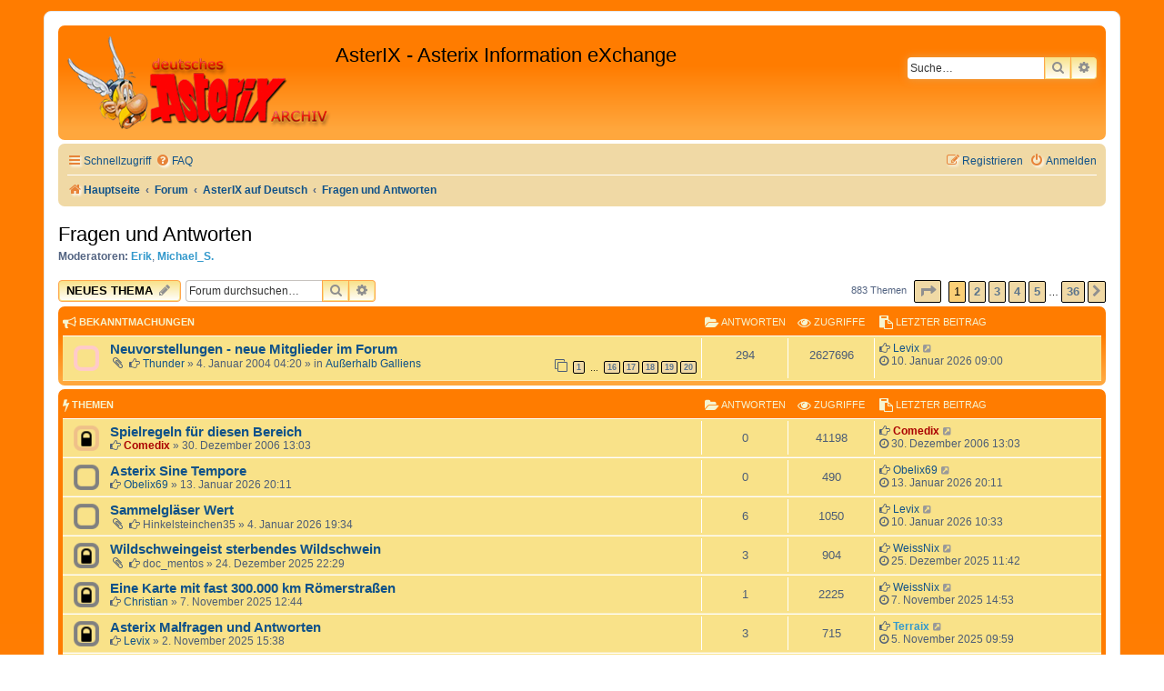

--- FILE ---
content_type: text/html; charset=UTF-8
request_url: https://comedix.de/pinboard/viewforum.php?f=11
body_size: 86082
content:
<!DOCTYPE html>
<html dir="ltr" lang="de">
<head>
<meta charset="utf-8" />
<meta http-equiv="X-UA-Compatible" content="IE=edge">
<meta name="viewport" content="width=device-width, initial-scale=1" />

<title>Fragen und Antworten - AsterIX - Asterix Information eXchange</title>

	<link rel="alternate" type="application/atom+xml" title="Feed - AsterIX - Asterix Information eXchange" href="/pinboard/app.php/feed?sid=dd81c4a77f5db0f9b9684366a79f05e1">		<link rel="alternate" type="application/atom+xml" title="Feed - Alle Foren" href="/pinboard/app.php/feed/forums?sid=dd81c4a77f5db0f9b9684366a79f05e1">	<link rel="alternate" type="application/atom+xml" title="Feed - Neue Themen" href="/pinboard/app.php/feed/topics?sid=dd81c4a77f5db0f9b9684366a79f05e1">	<link rel="alternate" type="application/atom+xml" title="Feed - Aktive Themen" href="/pinboard/app.php/feed/topics_active?sid=dd81c4a77f5db0f9b9684366a79f05e1">	<link rel="alternate" type="application/atom+xml" title="Feed - Forum - Fragen und Antworten" href="/pinboard/app.php/feed/forum/11?sid=dd81c4a77f5db0f9b9684366a79f05e1">		
	<link rel="canonical" href="https://comedix.de/pinboard/viewforum.php?f=11">

<!--
	Style name:			Orange BBEs
	Based on style:   	prosilver (this is the default phpBB3 style)
	Original author:	Tom Beddard ( http://www.subblue.com/ )
	Modified by:		phpBB Spain ( https://www.phpbb-es.com )
-->


<link href="./styles/prosilver/theme/normalize.css?assets_version=36" rel="stylesheet">
<link href="./styles/prosilver/theme/base.css?assets_version=36" rel="stylesheet">
<link href="./styles/prosilver/theme/utilities.css?assets_version=36" rel="stylesheet">
<link href="./styles/prosilver/theme/common.css?assets_version=36" rel="stylesheet">
<link href="./styles/prosilver/theme/links.css?assets_version=36" rel="stylesheet">
<link href="./styles/prosilver/theme/content.css?assets_version=36" rel="stylesheet">
<link href="./styles/prosilver/theme/buttons.css?assets_version=36" rel="stylesheet">
<link href="./styles/prosilver/theme/cp.css?assets_version=36" rel="stylesheet">
<link href="./styles/prosilver/theme/forms.css?assets_version=36" rel="stylesheet">
<link href="./styles/prosilver/theme/icons.css?assets_version=36" rel="stylesheet">
<link href="./styles/prosilver/theme/colours.css?assets_version=36" rel="stylesheet">
<link href="./styles/prosilver/theme/responsive.css?assets_version=36" rel="stylesheet">

<link href="./assets/css/font-awesome.min.css?assets_version=36" rel="stylesheet">
<link href="./styles/Orange_BBEs/theme/stylesheet.css?assets_version=36" rel="stylesheet">




<!--[if lte IE 9]>
	<link href="./styles/prosilver/theme/tweaks.css?assets_version=36" rel="stylesheet">
<![endif]-->





</head>
<body id="phpbb" class="nojs notouch section-viewforum ltr ">


<div id="wrap" class="wrap">
	<a id="top" class="top-anchor" accesskey="t"></a>
	<div id="page-header">
		<div class="headerbar" role="banner">
					<div class="inner">

			<div id="site-description" class="site-description">
				<a id="logo" class="logo" href="http://www.comedix.de/" title="Hauptseite"><span class="site_logo"></span></a>
				<h1>AsterIX - Asterix Information eXchange</h1>
				<p></p>
				<p class="skiplink"><a href="#start_here">Zum Inhalt</a></p>
			</div>

									<div id="search-box" class="search-box search-header" role="search">
				<form action="./search.php?sid=dd81c4a77f5db0f9b9684366a79f05e1" method="get" id="search">
				<fieldset>
					<input name="keywords" id="keywords" type="search" maxlength="128" title="Suche nach Wörtern" class="inputbox search tiny" size="20" value="" placeholder="Suche…" />
					<button class="button button-search" type="submit" title="Suche">
						<i class="icon fa-search fa-fw" aria-hidden="true"></i><span class="sr-only">Suche</span>
					</button>
					<a href="./search.php?sid=dd81c4a77f5db0f9b9684366a79f05e1" class="button button-search-end" title="Erweiterte Suche">
						<i class="icon fa-cog fa-fw" aria-hidden="true"></i><span class="sr-only">Erweiterte Suche</span>
					</a>
					<input type="hidden" name="sid" value="dd81c4a77f5db0f9b9684366a79f05e1" />

				</fieldset>
				</form>
			</div>
						
			</div>
					</div>
				<div class="navbar" role="navigation">
	<div class="inner">

	<ul id="nav-main" class="nav-main linklist" role="menubar">

		<li id="quick-links" class="quick-links dropdown-container responsive-menu" data-skip-responsive="true">
			<a href="#" class="dropdown-trigger">
				<i class="icon fa-bars fa-fw" aria-hidden="true"></i><span>Schnellzugriff</span>
			</a>
			<div class="dropdown">
				<div class="pointer"><div class="pointer-inner"></div></div>
				<ul class="dropdown-contents" role="menu">
					
											<li class="separator"></li>
																									<li>
								<a href="./search.php?search_id=unanswered&amp;sid=dd81c4a77f5db0f9b9684366a79f05e1" role="menuitem">
									<i class="icon fa-file-o fa-fw icon-gray" aria-hidden="true"></i><span>Unbeantwortete Themen</span>
								</a>
							</li>
							<li>
								<a href="./search.php?search_id=active_topics&amp;sid=dd81c4a77f5db0f9b9684366a79f05e1" role="menuitem">
									<i class="icon fa-file-o fa-fw icon-blue" aria-hidden="true"></i><span>Aktive Themen</span>
								</a>
							</li>
							<li class="separator"></li>
							<li>
								<a href="./search.php?sid=dd81c4a77f5db0f9b9684366a79f05e1" role="menuitem">
									<i class="icon fa-search fa-fw" aria-hidden="true"></i><span>Suche</span>
								</a>
							</li>
					
										<li class="separator"></li>

									</ul>
			</div>
		</li>

				<li data-skip-responsive="true">
			<a href="/pinboard/app.php/help/faq?sid=dd81c4a77f5db0f9b9684366a79f05e1" rel="help" title="Häufig gestellte Fragen" role="menuitem">
				<i class="icon fa-question-circle fa-fw" aria-hidden="true"></i><span>FAQ</span>
			</a>
		</li>
						
			<li class="rightside"  data-skip-responsive="true">
			<a href="./ucp.php?mode=login&amp;redirect=viewforum.php%3Ff%3D11&amp;sid=dd81c4a77f5db0f9b9684366a79f05e1" title="Anmelden" accesskey="x" role="menuitem">
				<i class="icon fa-power-off fa-fw" aria-hidden="true"></i><span>Anmelden</span>
			</a>
		</li>
					<li class="rightside" data-skip-responsive="true">
				<a href="./ucp.php?mode=register&amp;sid=dd81c4a77f5db0f9b9684366a79f05e1" role="menuitem">
					<i class="icon fa-pencil-square-o  fa-fw" aria-hidden="true"></i><span>Registrieren</span>
				</a>
			</li>
						</ul>

	<ul id="nav-breadcrumbs" class="nav-breadcrumbs linklist navlinks" role="menubar">
				
		
		<li class="breadcrumbs" itemscope itemtype="https://schema.org/BreadcrumbList">

							<span class="crumb" itemtype="https://schema.org/ListItem" itemprop="itemListElement" itemscope><a itemprop="item" href="http://www.comedix.de/" data-navbar-reference="home"><i class="icon fa-home fa-fw" aria-hidden="true"></i><span itemprop="name">Hauptseite</span></a><meta itemprop="position" content="1" /></span>
			
							<span class="crumb" itemtype="https://schema.org/ListItem" itemprop="itemListElement" itemscope><a itemprop="item" href="./index.php?sid=dd81c4a77f5db0f9b9684366a79f05e1" accesskey="h" data-navbar-reference="index"><span itemprop="name">Forum</span></a><meta itemprop="position" content="2" /></span>

											
								<span class="crumb" itemtype="https://schema.org/ListItem" itemprop="itemListElement" itemscope data-forum-id="29"><a itemprop="item" href="./viewforum.php?f=29&amp;sid=dd81c4a77f5db0f9b9684366a79f05e1"><span itemprop="name">AsterIX auf Deutsch</span></a><meta itemprop="position" content="3" /></span>
															
								<span class="crumb" itemtype="https://schema.org/ListItem" itemprop="itemListElement" itemscope data-forum-id="11"><a itemprop="item" href="./viewforum.php?f=11&amp;sid=dd81c4a77f5db0f9b9684366a79f05e1"><span itemprop="name">Fragen und Antworten</span></a><meta itemprop="position" content="4" /></span>
							
					</li>

		
					<li class="rightside responsive-search">
				<a href="./search.php?sid=dd81c4a77f5db0f9b9684366a79f05e1" title="Zeigt die erweiterten Suchoptionen an" role="menuitem">
					<i class="icon fa-search fa-fw" aria-hidden="true"></i><span class="sr-only">Suche</span>
				</a>
			</li>
			</ul>

	</div>
</div>
	</div>

	
	<a id="start_here" class="anchor"></a>
	<div id="page-body" class="page-body" role="main">
		
		<h2 class="forum-title"><a href="./viewforum.php?f=11&amp;sid=dd81c4a77f5db0f9b9684366a79f05e1">Fragen und Antworten</a></h2>
<div>
	<!-- NOTE: remove the style="display: none" when you want to have the forum description on the forum body -->
	<div style="display: none !important;">Eine kurze Frage zu Asterix? Hier bekommst Du kompetent schnelle Antwort!<br>
Häufig gestellte Fragen und deren Antworten <a href="http://www.comedix.de/main/faq/" class="postlink">hier (FAQ)</a>.<br>
<strong class="text-strong">Schreib- und Leseberechtigung für Gäste auch ohne Anmeldung!</strong><br /></div>	<p><strong>Moderatoren:</strong> <a href="./memberlist.php?mode=viewprofile&amp;u=50&amp;sid=dd81c4a77f5db0f9b9684366a79f05e1" style="color: #3399CC;" class="username-coloured">Erik</a>, <a href="./memberlist.php?mode=viewprofile&amp;u=124&amp;sid=dd81c4a77f5db0f9b9684366a79f05e1" style="color: #3399CC;" class="username-coloured">Michael_S.</a></p></div>



	<div class="action-bar bar-top">

				
		<a href="./posting.php?mode=post&amp;f=11&amp;sid=dd81c4a77f5db0f9b9684366a79f05e1" class="button" title="Neues Thema erstellen">
							<span>Neues Thema</span> <i class="icon fa-pencil fa-fw" aria-hidden="true"></i>
					</a>
				
			<div class="search-box" role="search">
			<form method="get" id="forum-search" action="./search.php?sid=dd81c4a77f5db0f9b9684366a79f05e1">
			<fieldset>
				<input class="inputbox search tiny" type="search" name="keywords" id="search_keywords" size="20" placeholder="Forum durchsuchen…" />
				<button class="button button-search" type="submit" title="Suche">
					<i class="icon fa-search fa-fw" aria-hidden="true"></i><span class="sr-only">Suche</span>
				</button>
				<a href="./search.php?fid%5B%5D=11&amp;sid=dd81c4a77f5db0f9b9684366a79f05e1" class="button button-search-end" title="Erweiterte Suche">
					<i class="icon fa-cog fa-fw" aria-hidden="true"></i><span class="sr-only">Erweiterte Suche</span>
				</a>
				<input type="hidden" name="fid[0]" value="11" />
<input type="hidden" name="sid" value="dd81c4a77f5db0f9b9684366a79f05e1" />

			</fieldset>
			</form>
		</div>
	
	<div class="pagination">
				883 Themen
					<ul>
	<li class="dropdown-container dropdown-button-control dropdown-page-jump page-jump">
		<a class="button button-icon-only dropdown-trigger" href="#" title="Klicke, um auf Seite … zu gehen" role="button"><i class="icon fa-level-down fa-rotate-270" aria-hidden="true"></i><span class="sr-only">Seite <strong>1</strong> von <strong>36</strong></span></a>
		<div class="dropdown">
			<div class="pointer"><div class="pointer-inner"></div></div>
			<ul class="dropdown-contents">
				<li>Gehe zu Seite:</li>
				<li class="page-jump-form">
					<input type="number" name="page-number" min="1" max="999999" title="Gib die Nummer der Seite an, zu der du gehen möchtest." class="inputbox tiny" data-per-page="25" data-base-url=".&#x2F;viewforum.php&#x3F;f&#x3D;11&amp;amp&#x3B;sid&#x3D;dd81c4a77f5db0f9b9684366a79f05e1" data-start-name="start" />
					<input class="button2" value="Los" type="button" />
				</li>
			</ul>
		</div>
	</li>
		<li class="active"><span>1</span></li>
				<li><a class="button" href="./viewforum.php?f=11&amp;sid=dd81c4a77f5db0f9b9684366a79f05e1&amp;start=25" role="button">2</a></li>
				<li><a class="button" href="./viewforum.php?f=11&amp;sid=dd81c4a77f5db0f9b9684366a79f05e1&amp;start=50" role="button">3</a></li>
				<li><a class="button" href="./viewforum.php?f=11&amp;sid=dd81c4a77f5db0f9b9684366a79f05e1&amp;start=75" role="button">4</a></li>
				<li><a class="button" href="./viewforum.php?f=11&amp;sid=dd81c4a77f5db0f9b9684366a79f05e1&amp;start=100" role="button">5</a></li>
			<li class="ellipsis" role="separator"><span>…</span></li>
				<li><a class="button" href="./viewforum.php?f=11&amp;sid=dd81c4a77f5db0f9b9684366a79f05e1&amp;start=875" role="button">36</a></li>
				<li class="arrow next"><a class="button button-icon-only" href="./viewforum.php?f=11&amp;sid=dd81c4a77f5db0f9b9684366a79f05e1&amp;start=25" rel="next" role="button"><i class="icon fa-chevron-right fa-fw" aria-hidden="true"></i><span class="sr-only">Nächste</span></a></li>
	</ul>
			</div>

	</div>




	
			<div class="forumbg announcement">
		<div class="inner">
		<ul class="topiclist">
			<li class="header">
				<dl class="row-item">
					<dt><div class="list-inner"><i class="fa fa-bullhorn fa-lg color-icon"></i> Bekanntmachungen</div></dt>
					<dd class="posts"><i class="fa fa-folder-open fa-lg color-icon"></i> Antworten</dd>
					<dd class="views"><i class="fa fa-eye fa-lg color-icon"></i> Zugriffe</dd>
					<dd class="lastpost"><span><i class="fa fa-paste fa-lg color-icon"></i> Letzter Beitrag</span></dd>
				</dl>
			</li>
		</ul>
		<ul class="topiclist topics">
	
				<li class="row bg1 global-announce">
						<dl class="row-item global_read">
				<dt title="Keine ungelesenen Beiträge">
										<div class="list-inner">
																		<a href="./viewtopic.php?t=1463&amp;sid=dd81c4a77f5db0f9b9684366a79f05e1" class="topictitle">Neuvorstellungen - neue Mitglieder im Forum</a>																								<br />
						
												<div class="responsive-show" style="display: none;">
							<i class="fa fa-hand-o-right"></i> <a href="./memberlist.php?mode=viewprofile&amp;u=4655&amp;sid=dd81c4a77f5db0f9b9684366a79f05e1" class="username">Levix</a> &laquo; <a href="./viewtopic.php?p=79958&amp;sid=dd81c4a77f5db0f9b9684366a79f05e1#p79958" title="Gehe zum letzten Beitrag"><time datetime="2026-01-10T08:00:14+00:00">10. Januar 2026 09:00</time></a>
							<br />Verfasst in <a href="./viewforum.php?f=15&amp;sid=dd81c4a77f5db0f9b9684366a79f05e1">Außerhalb Galliens</a>						</div>
														<span class="responsive-show left-box" style="display: none;">Antworten: <strong>294</strong></span>
													
						<div class="topic-poster responsive-hide left-box">
														<i class="icon fa-paperclip fa-fw" aria-hidden="true"></i>														<i class="fa fa-hand-o-right"></i> <a href="./memberlist.php?mode=viewprofile&amp;u=186&amp;sid=dd81c4a77f5db0f9b9684366a79f05e1" class="username">Thunder</a> &raquo; <time datetime="2004-01-04T03:20:45+00:00">4. Januar 2004 04:20</time>
														 &raquo; in <a href="./viewforum.php?f=15&amp;sid=dd81c4a77f5db0f9b9684366a79f05e1">Außerhalb Galliens</a>						</div>

												<div class="pagination">
							<span><i class="icon fa-clone fa-fw" aria-hidden="true"></i></span>
							<ul>
															<li><a class="button" href="./viewtopic.php?t=1463&amp;sid=dd81c4a77f5db0f9b9684366a79f05e1">1</a></li>
																							<li class="ellipsis"><span>…</span></li>
																							<li><a class="button" href="./viewtopic.php?t=1463&amp;sid=dd81c4a77f5db0f9b9684366a79f05e1&amp;start=225">16</a></li>
																							<li><a class="button" href="./viewtopic.php?t=1463&amp;sid=dd81c4a77f5db0f9b9684366a79f05e1&amp;start=240">17</a></li>
																							<li><a class="button" href="./viewtopic.php?t=1463&amp;sid=dd81c4a77f5db0f9b9684366a79f05e1&amp;start=255">18</a></li>
																							<li><a class="button" href="./viewtopic.php?t=1463&amp;sid=dd81c4a77f5db0f9b9684366a79f05e1&amp;start=270">19</a></li>
																							<li><a class="button" href="./viewtopic.php?t=1463&amp;sid=dd81c4a77f5db0f9b9684366a79f05e1&amp;start=285">20</a></li>
																																													</ul>
						</div>
						
											</div>
				</dt>
				<dd class="posts">294 <dfn>Antworten</dfn></dd>
				<dd class="views">2627696 <dfn>Zugriffe</dfn></dd>
				<dd class="lastpost">
					<span><dfn>Letzter Beitrag </dfn><i class="fa fa-hand-o-right"></i> <a href="./memberlist.php?mode=viewprofile&amp;u=4655&amp;sid=dd81c4a77f5db0f9b9684366a79f05e1" class="username">Levix</a>													<a href="./viewtopic.php?p=79958&amp;sid=dd81c4a77f5db0f9b9684366a79f05e1#p79958" title="Gehe zum letzten Beitrag">
								<i class="icon fa-external-link-square fa-fw icon-lightgray icon-md" aria-hidden="true"></i><span class="sr-only"></span>
							</a>
												<br /><time datetime="2026-01-10T08:00:14+00:00"><i class="fa fa-clock-o"></i> 10. Januar 2026 09:00</time>
					</span>
				</dd>
			</dl>
					</li>
		
	

			</ul>
		</div>
	</div>
	
			<div class="forumbg">
		<div class="inner">
		<ul class="topiclist">
			<li class="header">
				<dl class="row-item">
					<dt><div class="list-inner"><i class="fa fa-bolt fa-lg color-icon"></i> Themen</div></dt>
					<dd class="posts"><i class="fa fa-folder-open fa-lg color-icon"></i> Antworten</dd>
					<dd class="views"><i class="fa fa-eye fa-lg color-icon"></i> Zugriffe</dd>
					<dd class="lastpost"><span><i class="fa fa-paste fa-lg color-icon"></i> Letzter Beitrag</span></dd>
				</dl>
			</li>
		</ul>
		<ul class="topiclist topics">
	
				<li class="row bg2 sticky">
						<dl class="row-item sticky_read_locked">
				<dt title="Dieses Thema ist gesperrt. Du kannst keine Beiträge editieren oder weitere Antworten erstellen.">
										<div class="list-inner">
																		<a href="./viewtopic.php?t=2676&amp;sid=dd81c4a77f5db0f9b9684366a79f05e1" class="topictitle">Spielregeln für diesen Bereich</a>																								<br />
						
												<div class="responsive-show" style="display: none;">
							<i class="fa fa-hand-o-right"></i> <a href="./memberlist.php?mode=viewprofile&amp;u=34&amp;sid=dd81c4a77f5db0f9b9684366a79f05e1" style="color: #AA0000;" class="username-coloured">Comedix</a> &laquo; <a href="./viewtopic.php?p=14695&amp;sid=dd81c4a77f5db0f9b9684366a79f05e1#p14695" title="Gehe zum letzten Beitrag"><time datetime="2006-12-30T12:03:31+00:00">30. Dezember 2006 13:03</time></a>
													</div>
													
						<div class="topic-poster responsive-hide left-box">
																												<i class="fa fa-hand-o-right"></i> <a href="./memberlist.php?mode=viewprofile&amp;u=34&amp;sid=dd81c4a77f5db0f9b9684366a79f05e1" style="color: #AA0000;" class="username-coloured">Comedix</a> &raquo; <time datetime="2006-12-30T12:03:31+00:00">30. Dezember 2006 13:03</time>
																				</div>

						
											</div>
				</dt>
				<dd class="posts">0 <dfn>Antworten</dfn></dd>
				<dd class="views">41198 <dfn>Zugriffe</dfn></dd>
				<dd class="lastpost">
					<span><dfn>Letzter Beitrag </dfn><i class="fa fa-hand-o-right"></i> <a href="./memberlist.php?mode=viewprofile&amp;u=34&amp;sid=dd81c4a77f5db0f9b9684366a79f05e1" style="color: #AA0000;" class="username-coloured">Comedix</a>													<a href="./viewtopic.php?p=14695&amp;sid=dd81c4a77f5db0f9b9684366a79f05e1#p14695" title="Gehe zum letzten Beitrag">
								<i class="icon fa-external-link-square fa-fw icon-lightgray icon-md" aria-hidden="true"></i><span class="sr-only"></span>
							</a>
												<br /><time datetime="2006-12-30T12:03:31+00:00"><i class="fa fa-clock-o"></i> 30. Dezember 2006 13:03</time>
					</span>
				</dd>
			</dl>
					</li>
		
	

	
	
				<li class="row bg1">
						<dl class="row-item topic_read">
				<dt title="Keine ungelesenen Beiträge">
										<div class="list-inner">
																		<a href="./viewtopic.php?t=11178&amp;sid=dd81c4a77f5db0f9b9684366a79f05e1" class="topictitle">Asterix Sine Tempore</a>																								<br />
						
												<div class="responsive-show" style="display: none;">
							<i class="fa fa-hand-o-right"></i> <a href="./memberlist.php?mode=viewprofile&amp;u=4692&amp;sid=dd81c4a77f5db0f9b9684366a79f05e1" class="username">Obelix69</a> &laquo; <a href="./viewtopic.php?p=79983&amp;sid=dd81c4a77f5db0f9b9684366a79f05e1#p79983" title="Gehe zum letzten Beitrag"><time datetime="2026-01-13T19:11:35+00:00">13. Januar 2026 20:11</time></a>
													</div>
													
						<div class="topic-poster responsive-hide left-box">
																												<i class="fa fa-hand-o-right"></i> <a href="./memberlist.php?mode=viewprofile&amp;u=4692&amp;sid=dd81c4a77f5db0f9b9684366a79f05e1" class="username">Obelix69</a> &raquo; <time datetime="2026-01-13T19:11:35+00:00">13. Januar 2026 20:11</time>
																				</div>

						
											</div>
				</dt>
				<dd class="posts">0 <dfn>Antworten</dfn></dd>
				<dd class="views">490 <dfn>Zugriffe</dfn></dd>
				<dd class="lastpost">
					<span><dfn>Letzter Beitrag </dfn><i class="fa fa-hand-o-right"></i> <a href="./memberlist.php?mode=viewprofile&amp;u=4692&amp;sid=dd81c4a77f5db0f9b9684366a79f05e1" class="username">Obelix69</a>													<a href="./viewtopic.php?p=79983&amp;sid=dd81c4a77f5db0f9b9684366a79f05e1#p79983" title="Gehe zum letzten Beitrag">
								<i class="icon fa-external-link-square fa-fw icon-lightgray icon-md" aria-hidden="true"></i><span class="sr-only"></span>
							</a>
												<br /><time datetime="2026-01-13T19:11:35+00:00"><i class="fa fa-clock-o"></i> 13. Januar 2026 20:11</time>
					</span>
				</dd>
			</dl>
					</li>
		
	

	
	
				<li class="row bg2">
						<dl class="row-item topic_read">
				<dt title="Keine ungelesenen Beiträge">
										<div class="list-inner">
																		<a href="./viewtopic.php?t=11172&amp;sid=dd81c4a77f5db0f9b9684366a79f05e1" class="topictitle">Sammelgläser Wert</a>																								<br />
						
												<div class="responsive-show" style="display: none;">
							<i class="fa fa-hand-o-right"></i> <a href="./memberlist.php?mode=viewprofile&amp;u=4655&amp;sid=dd81c4a77f5db0f9b9684366a79f05e1" class="username">Levix</a> &laquo; <a href="./viewtopic.php?p=79964&amp;sid=dd81c4a77f5db0f9b9684366a79f05e1#p79964" title="Gehe zum letzten Beitrag"><time datetime="2026-01-10T09:33:16+00:00">10. Januar 2026 10:33</time></a>
													</div>
														<span class="responsive-show left-box" style="display: none;">Antworten: <strong>6</strong></span>
													
						<div class="topic-poster responsive-hide left-box">
														<i class="icon fa-paperclip fa-fw" aria-hidden="true"></i>														<i class="fa fa-hand-o-right"></i> <span class="username">Hinkelsteinchen35</span> &raquo; <time datetime="2026-01-04T18:34:40+00:00">4. Januar 2026 19:34</time>
																				</div>

						
											</div>
				</dt>
				<dd class="posts">6 <dfn>Antworten</dfn></dd>
				<dd class="views">1050 <dfn>Zugriffe</dfn></dd>
				<dd class="lastpost">
					<span><dfn>Letzter Beitrag </dfn><i class="fa fa-hand-o-right"></i> <a href="./memberlist.php?mode=viewprofile&amp;u=4655&amp;sid=dd81c4a77f5db0f9b9684366a79f05e1" class="username">Levix</a>													<a href="./viewtopic.php?p=79964&amp;sid=dd81c4a77f5db0f9b9684366a79f05e1#p79964" title="Gehe zum letzten Beitrag">
								<i class="icon fa-external-link-square fa-fw icon-lightgray icon-md" aria-hidden="true"></i><span class="sr-only"></span>
							</a>
												<br /><time datetime="2026-01-10T09:33:16+00:00"><i class="fa fa-clock-o"></i> 10. Januar 2026 10:33</time>
					</span>
				</dd>
			</dl>
					</li>
		
	

	
	
				<li class="row bg1">
						<dl class="row-item topic_read_locked">
				<dt title="Dieses Thema ist gesperrt. Du kannst keine Beiträge editieren oder weitere Antworten erstellen.">
										<div class="list-inner">
																		<a href="./viewtopic.php?t=11164&amp;sid=dd81c4a77f5db0f9b9684366a79f05e1" class="topictitle">Wildschweingeist sterbendes Wildschwein</a>																								<br />
						
												<div class="responsive-show" style="display: none;">
							<i class="fa fa-hand-o-right"></i> <a href="./memberlist.php?mode=viewprofile&amp;u=2957&amp;sid=dd81c4a77f5db0f9b9684366a79f05e1" class="username">WeissNix</a> &laquo; <a href="./viewtopic.php?p=79858&amp;sid=dd81c4a77f5db0f9b9684366a79f05e1#p79858" title="Gehe zum letzten Beitrag"><time datetime="2025-12-25T10:42:07+00:00">25. Dezember 2025 11:42</time></a>
													</div>
														<span class="responsive-show left-box" style="display: none;">Antworten: <strong>3</strong></span>
													
						<div class="topic-poster responsive-hide left-box">
														<i class="icon fa-paperclip fa-fw" aria-hidden="true"></i>														<i class="fa fa-hand-o-right"></i> <span class="username">doc_mentos</span> &raquo; <time datetime="2025-12-24T21:29:25+00:00">24. Dezember 2025 22:29</time>
																				</div>

						
											</div>
				</dt>
				<dd class="posts">3 <dfn>Antworten</dfn></dd>
				<dd class="views">904 <dfn>Zugriffe</dfn></dd>
				<dd class="lastpost">
					<span><dfn>Letzter Beitrag </dfn><i class="fa fa-hand-o-right"></i> <a href="./memberlist.php?mode=viewprofile&amp;u=2957&amp;sid=dd81c4a77f5db0f9b9684366a79f05e1" class="username">WeissNix</a>													<a href="./viewtopic.php?p=79858&amp;sid=dd81c4a77f5db0f9b9684366a79f05e1#p79858" title="Gehe zum letzten Beitrag">
								<i class="icon fa-external-link-square fa-fw icon-lightgray icon-md" aria-hidden="true"></i><span class="sr-only"></span>
							</a>
												<br /><time datetime="2025-12-25T10:42:07+00:00"><i class="fa fa-clock-o"></i> 25. Dezember 2025 11:42</time>
					</span>
				</dd>
			</dl>
					</li>
		
	

	
	
				<li class="row bg2">
						<dl class="row-item topic_read_locked">
				<dt title="Dieses Thema ist gesperrt. Du kannst keine Beiträge editieren oder weitere Antworten erstellen.">
										<div class="list-inner">
																		<a href="./viewtopic.php?t=11137&amp;sid=dd81c4a77f5db0f9b9684366a79f05e1" class="topictitle">Eine Karte mit fast 300.000 km Römerstraßen</a>																								<br />
						
												<div class="responsive-show" style="display: none;">
							<i class="fa fa-hand-o-right"></i> <a href="./memberlist.php?mode=viewprofile&amp;u=2957&amp;sid=dd81c4a77f5db0f9b9684366a79f05e1" class="username">WeissNix</a> &laquo; <a href="./viewtopic.php?p=79578&amp;sid=dd81c4a77f5db0f9b9684366a79f05e1#p79578" title="Gehe zum letzten Beitrag"><time datetime="2025-11-07T13:53:13+00:00">7. November 2025 14:53</time></a>
													</div>
														<span class="responsive-show left-box" style="display: none;">Antworten: <strong>1</strong></span>
													
						<div class="topic-poster responsive-hide left-box">
																												<i class="fa fa-hand-o-right"></i> <a href="./memberlist.php?mode=viewprofile&amp;u=29&amp;sid=dd81c4a77f5db0f9b9684366a79f05e1" class="username">Christian</a> &raquo; <time datetime="2025-11-07T11:44:58+00:00">7. November 2025 12:44</time>
																				</div>

						
											</div>
				</dt>
				<dd class="posts">1 <dfn>Antworten</dfn></dd>
				<dd class="views">2225 <dfn>Zugriffe</dfn></dd>
				<dd class="lastpost">
					<span><dfn>Letzter Beitrag </dfn><i class="fa fa-hand-o-right"></i> <a href="./memberlist.php?mode=viewprofile&amp;u=2957&amp;sid=dd81c4a77f5db0f9b9684366a79f05e1" class="username">WeissNix</a>													<a href="./viewtopic.php?p=79578&amp;sid=dd81c4a77f5db0f9b9684366a79f05e1#p79578" title="Gehe zum letzten Beitrag">
								<i class="icon fa-external-link-square fa-fw icon-lightgray icon-md" aria-hidden="true"></i><span class="sr-only"></span>
							</a>
												<br /><time datetime="2025-11-07T13:53:13+00:00"><i class="fa fa-clock-o"></i> 7. November 2025 14:53</time>
					</span>
				</dd>
			</dl>
					</li>
		
	

	
	
				<li class="row bg1">
						<dl class="row-item topic_read_locked">
				<dt title="Dieses Thema ist gesperrt. Du kannst keine Beiträge editieren oder weitere Antworten erstellen.">
										<div class="list-inner">
																		<a href="./viewtopic.php?t=11134&amp;sid=dd81c4a77f5db0f9b9684366a79f05e1" class="topictitle">Asterix Malfragen und Antworten</a>																								<br />
						
												<div class="responsive-show" style="display: none;">
							<i class="fa fa-hand-o-right"></i> <a href="./memberlist.php?mode=viewprofile&amp;u=2691&amp;sid=dd81c4a77f5db0f9b9684366a79f05e1" style="color: #3399CC;" class="username-coloured">Terraix</a> &laquo; <a href="./viewtopic.php?p=79557&amp;sid=dd81c4a77f5db0f9b9684366a79f05e1#p79557" title="Gehe zum letzten Beitrag"><time datetime="2025-11-05T08:59:09+00:00">5. November 2025 09:59</time></a>
													</div>
														<span class="responsive-show left-box" style="display: none;">Antworten: <strong>3</strong></span>
													
						<div class="topic-poster responsive-hide left-box">
																												<i class="fa fa-hand-o-right"></i> <a href="./memberlist.php?mode=viewprofile&amp;u=4655&amp;sid=dd81c4a77f5db0f9b9684366a79f05e1" class="username">Levix</a> &raquo; <time datetime="2025-11-02T14:38:55+00:00">2. November 2025 15:38</time>
																				</div>

						
											</div>
				</dt>
				<dd class="posts">3 <dfn>Antworten</dfn></dd>
				<dd class="views">715 <dfn>Zugriffe</dfn></dd>
				<dd class="lastpost">
					<span><dfn>Letzter Beitrag </dfn><i class="fa fa-hand-o-right"></i> <a href="./memberlist.php?mode=viewprofile&amp;u=2691&amp;sid=dd81c4a77f5db0f9b9684366a79f05e1" style="color: #3399CC;" class="username-coloured">Terraix</a>													<a href="./viewtopic.php?p=79557&amp;sid=dd81c4a77f5db0f9b9684366a79f05e1#p79557" title="Gehe zum letzten Beitrag">
								<i class="icon fa-external-link-square fa-fw icon-lightgray icon-md" aria-hidden="true"></i><span class="sr-only"></span>
							</a>
												<br /><time datetime="2025-11-05T08:59:09+00:00"><i class="fa fa-clock-o"></i> 5. November 2025 09:59</time>
					</span>
				</dd>
			</dl>
					</li>
		
	

	
	
				<li class="row bg2">
						<dl class="row-item topic_read_locked">
				<dt title="Dieses Thema ist gesperrt. Du kannst keine Beiträge editieren oder weitere Antworten erstellen.">
										<div class="list-inner">
																		<a href="./viewtopic.php?t=11131&amp;sid=dd81c4a77f5db0f9b9684366a79f05e1" class="topictitle">Eine Szene in einer Asterix-Ausgabe in Schwäbisch</a>																								<br />
						
												<div class="responsive-show" style="display: none;">
							<i class="fa fa-hand-o-right"></i> <a href="./memberlist.php?mode=viewprofile&amp;u=2957&amp;sid=dd81c4a77f5db0f9b9684366a79f05e1" class="username">WeissNix</a> &laquo; <a href="./viewtopic.php?p=79416&amp;sid=dd81c4a77f5db0f9b9684366a79f05e1#p79416" title="Gehe zum letzten Beitrag"><time datetime="2025-10-28T16:11:45+00:00">28. Oktober 2025 17:11</time></a>
													</div>
														<span class="responsive-show left-box" style="display: none;">Antworten: <strong>12</strong></span>
													
						<div class="topic-poster responsive-hide left-box">
																												<i class="fa fa-hand-o-right"></i> <a href="./memberlist.php?mode=viewprofile&amp;u=4632&amp;sid=dd81c4a77f5db0f9b9684366a79f05e1" class="username">Bartl</a> &raquo; <time datetime="2025-10-26T20:58:07+00:00">26. Oktober 2025 21:58</time>
																				</div>

						
											</div>
				</dt>
				<dd class="posts">12 <dfn>Antworten</dfn></dd>
				<dd class="views">1987 <dfn>Zugriffe</dfn></dd>
				<dd class="lastpost">
					<span><dfn>Letzter Beitrag </dfn><i class="fa fa-hand-o-right"></i> <a href="./memberlist.php?mode=viewprofile&amp;u=2957&amp;sid=dd81c4a77f5db0f9b9684366a79f05e1" class="username">WeissNix</a>													<a href="./viewtopic.php?p=79416&amp;sid=dd81c4a77f5db0f9b9684366a79f05e1#p79416" title="Gehe zum letzten Beitrag">
								<i class="icon fa-external-link-square fa-fw icon-lightgray icon-md" aria-hidden="true"></i><span class="sr-only"></span>
							</a>
												<br /><time datetime="2025-10-28T16:11:45+00:00"><i class="fa fa-clock-o"></i> 28. Oktober 2025 17:11</time>
					</span>
				</dd>
			</dl>
					</li>
		
	

	
	
				<li class="row bg1">
						<dl class="row-item topic_read_locked">
				<dt title="Dieses Thema ist gesperrt. Du kannst keine Beiträge editieren oder weitere Antworten erstellen.">
										<div class="list-inner">
																		<a href="./viewtopic.php?t=11120&amp;sid=dd81c4a77f5db0f9b9684366a79f05e1" class="topictitle">Indianer-Song aus &quot;Asterix in Amerika&quot; - Ging Gang Goolie Goolie Goolie Goolie?</a>																								<br />
						
												<div class="responsive-show" style="display: none;">
							<i class="fa fa-hand-o-right"></i> <a href="./memberlist.php?mode=viewprofile&amp;u=1131&amp;sid=dd81c4a77f5db0f9b9684366a79f05e1" class="username">Caius_P</a> &laquo; <a href="./viewtopic.php?p=79191&amp;sid=dd81c4a77f5db0f9b9684366a79f05e1#p79191" title="Gehe zum letzten Beitrag"><time datetime="2025-10-23T11:52:35+00:00">23. Oktober 2025 13:52</time></a>
													</div>
														<span class="responsive-show left-box" style="display: none;">Antworten: <strong>3</strong></span>
													
						<div class="topic-poster responsive-hide left-box">
																												<i class="fa fa-hand-o-right"></i> <a href="./memberlist.php?mode=viewprofile&amp;u=4604&amp;sid=dd81c4a77f5db0f9b9684366a79f05e1" class="username">habnix</a> &raquo; <time datetime="2025-10-22T15:57:53+00:00">22. Oktober 2025 17:57</time>
																				</div>

						
											</div>
				</dt>
				<dd class="posts">3 <dfn>Antworten</dfn></dd>
				<dd class="views">1142 <dfn>Zugriffe</dfn></dd>
				<dd class="lastpost">
					<span><dfn>Letzter Beitrag </dfn><i class="fa fa-hand-o-right"></i> <a href="./memberlist.php?mode=viewprofile&amp;u=1131&amp;sid=dd81c4a77f5db0f9b9684366a79f05e1" class="username">Caius_P</a>													<a href="./viewtopic.php?p=79191&amp;sid=dd81c4a77f5db0f9b9684366a79f05e1#p79191" title="Gehe zum letzten Beitrag">
								<i class="icon fa-external-link-square fa-fw icon-lightgray icon-md" aria-hidden="true"></i><span class="sr-only"></span>
							</a>
												<br /><time datetime="2025-10-23T11:52:35+00:00"><i class="fa fa-clock-o"></i> 23. Oktober 2025 13:52</time>
					</span>
				</dd>
			</dl>
					</li>
		
	

	
	
				<li class="row bg2">
						<dl class="row-item topic_read_locked">
				<dt title="Dieses Thema ist gesperrt. Du kannst keine Beiträge editieren oder weitere Antworten erstellen.">
										<div class="list-inner">
																		<a href="./viewtopic.php?t=11058&amp;sid=dd81c4a77f5db0f9b9684366a79f05e1" class="topictitle">Asterix hörspiele</a>																								<br />
						
												<div class="responsive-show" style="display: none;">
							<i class="fa fa-hand-o-right"></i> <a href="./memberlist.php?mode=viewprofile&amp;u=34&amp;sid=dd81c4a77f5db0f9b9684366a79f05e1" style="color: #AA0000;" class="username-coloured">Comedix</a> &laquo; <a href="./viewtopic.php?p=79129&amp;sid=dd81c4a77f5db0f9b9684366a79f05e1#p79129" title="Gehe zum letzten Beitrag"><time datetime="2025-10-19T10:20:31+00:00">19. Oktober 2025 12:20</time></a>
													</div>
														<span class="responsive-show left-box" style="display: none;">Antworten: <strong>3</strong></span>
													
						<div class="topic-poster responsive-hide left-box">
																												<i class="fa fa-hand-o-right"></i> <a href="./memberlist.php?mode=viewprofile&amp;u=4569&amp;sid=dd81c4a77f5db0f9b9684366a79f05e1" class="username">Schtarek</a> &raquo; <time datetime="2025-06-17T12:19:11+00:00">17. Juni 2025 14:19</time>
																				</div>

						
											</div>
				</dt>
				<dd class="posts">3 <dfn>Antworten</dfn></dd>
				<dd class="views">2270 <dfn>Zugriffe</dfn></dd>
				<dd class="lastpost">
					<span><dfn>Letzter Beitrag </dfn><i class="fa fa-hand-o-right"></i> <a href="./memberlist.php?mode=viewprofile&amp;u=34&amp;sid=dd81c4a77f5db0f9b9684366a79f05e1" style="color: #AA0000;" class="username-coloured">Comedix</a>													<a href="./viewtopic.php?p=79129&amp;sid=dd81c4a77f5db0f9b9684366a79f05e1#p79129" title="Gehe zum letzten Beitrag">
								<i class="icon fa-external-link-square fa-fw icon-lightgray icon-md" aria-hidden="true"></i><span class="sr-only"></span>
							</a>
												<br /><time datetime="2025-10-19T10:20:31+00:00"><i class="fa fa-clock-o"></i> 19. Oktober 2025 12:20</time>
					</span>
				</dd>
			</dl>
					</li>
		
	

	
	
				<li class="row bg1">
						<dl class="row-item topic_read_locked">
				<dt title="Dieses Thema ist gesperrt. Du kannst keine Beiträge editieren oder weitere Antworten erstellen.">
										<div class="list-inner">
																		<a href="./viewtopic.php?t=11112&amp;sid=dd81c4a77f5db0f9b9684366a79f05e1" class="topictitle">Wikinger/Dänemark</a>																								<br />
						
												<div class="responsive-show" style="display: none;">
							<i class="fa fa-hand-o-right"></i> <a href="./memberlist.php?mode=viewprofile&amp;u=4027&amp;sid=dd81c4a77f5db0f9b9684366a79f05e1" class="username">asdert</a> &laquo; <a href="./viewtopic.php?p=79104&amp;sid=dd81c4a77f5db0f9b9684366a79f05e1#p79104" title="Gehe zum letzten Beitrag"><time datetime="2025-10-15T18:18:53+00:00">15. Oktober 2025 20:18</time></a>
													</div>
														<span class="responsive-show left-box" style="display: none;">Antworten: <strong>10</strong></span>
													
						<div class="topic-poster responsive-hide left-box">
																												<i class="fa fa-hand-o-right"></i> <a href="./memberlist.php?mode=viewprofile&amp;u=3307&amp;sid=dd81c4a77f5db0f9b9684366a79f05e1" class="username">Arnd</a> &raquo; <time datetime="2025-10-11T15:21:54+00:00">11. Oktober 2025 17:21</time>
																				</div>

						
											</div>
				</dt>
				<dd class="posts">10 <dfn>Antworten</dfn></dd>
				<dd class="views">3911 <dfn>Zugriffe</dfn></dd>
				<dd class="lastpost">
					<span><dfn>Letzter Beitrag </dfn><i class="fa fa-hand-o-right"></i> <a href="./memberlist.php?mode=viewprofile&amp;u=4027&amp;sid=dd81c4a77f5db0f9b9684366a79f05e1" class="username">asdert</a>													<a href="./viewtopic.php?p=79104&amp;sid=dd81c4a77f5db0f9b9684366a79f05e1#p79104" title="Gehe zum letzten Beitrag">
								<i class="icon fa-external-link-square fa-fw icon-lightgray icon-md" aria-hidden="true"></i><span class="sr-only"></span>
							</a>
												<br /><time datetime="2025-10-15T18:18:53+00:00"><i class="fa fa-clock-o"></i> 15. Oktober 2025 20:18</time>
					</span>
				</dd>
			</dl>
					</li>
		
	

	
	
				<li class="row bg2">
						<dl class="row-item topic_read_locked">
				<dt title="Dieses Thema ist gesperrt. Du kannst keine Beiträge editieren oder weitere Antworten erstellen.">
										<div class="list-inner">
																		<a href="./viewtopic.php?t=11114&amp;sid=dd81c4a77f5db0f9b9684366a79f05e1" class="topictitle">Humorvolle Anachronismen</a>																								<br />
						
												<div class="responsive-show" style="display: none;">
							<i class="fa fa-hand-o-right"></i> <a href="./memberlist.php?mode=viewprofile&amp;u=34&amp;sid=dd81c4a77f5db0f9b9684366a79f05e1" style="color: #AA0000;" class="username-coloured">Comedix</a> &laquo; <a href="./viewtopic.php?p=79071&amp;sid=dd81c4a77f5db0f9b9684366a79f05e1#p79071" title="Gehe zum letzten Beitrag"><time datetime="2025-10-12T11:26:22+00:00">12. Oktober 2025 13:26</time></a>
													</div>
														<span class="responsive-show left-box" style="display: none;">Antworten: <strong>2</strong></span>
													
						<div class="topic-poster responsive-hide left-box">
																												<i class="fa fa-hand-o-right"></i> <a href="./memberlist.php?mode=viewprofile&amp;u=3307&amp;sid=dd81c4a77f5db0f9b9684366a79f05e1" class="username">Arnd</a> &raquo; <time datetime="2025-10-11T19:40:50+00:00">11. Oktober 2025 21:40</time>
																				</div>

						
											</div>
				</dt>
				<dd class="posts">2 <dfn>Antworten</dfn></dd>
				<dd class="views">1136 <dfn>Zugriffe</dfn></dd>
				<dd class="lastpost">
					<span><dfn>Letzter Beitrag </dfn><i class="fa fa-hand-o-right"></i> <a href="./memberlist.php?mode=viewprofile&amp;u=34&amp;sid=dd81c4a77f5db0f9b9684366a79f05e1" style="color: #AA0000;" class="username-coloured">Comedix</a>													<a href="./viewtopic.php?p=79071&amp;sid=dd81c4a77f5db0f9b9684366a79f05e1#p79071" title="Gehe zum letzten Beitrag">
								<i class="icon fa-external-link-square fa-fw icon-lightgray icon-md" aria-hidden="true"></i><span class="sr-only"></span>
							</a>
												<br /><time datetime="2025-10-12T11:26:22+00:00"><i class="fa fa-clock-o"></i> 12. Oktober 2025 13:26</time>
					</span>
				</dd>
			</dl>
					</li>
		
	

	
	
				<li class="row bg1">
						<dl class="row-item topic_read_locked">
				<dt title="Dieses Thema ist gesperrt. Du kannst keine Beiträge editieren oder weitere Antworten erstellen.">
										<div class="list-inner">
																		<a href="./viewtopic.php?t=11104&amp;sid=dd81c4a77f5db0f9b9684366a79f05e1" class="topictitle">Lorbeeren</a>																								<br />
						
												<div class="responsive-show" style="display: none;">
							<i class="fa fa-hand-o-right"></i> <a href="./memberlist.php?mode=viewprofile&amp;u=269&amp;sid=dd81c4a77f5db0f9b9684366a79f05e1" class="username">jaap_toorenaar</a> &laquo; <a href="./viewtopic.php?p=79007&amp;sid=dd81c4a77f5db0f9b9684366a79f05e1#p79007" title="Gehe zum letzten Beitrag"><time datetime="2025-10-02T06:52:27+00:00">2. Oktober 2025 08:52</time></a>
													</div>
														<span class="responsive-show left-box" style="display: none;">Antworten: <strong>7</strong></span>
													
						<div class="topic-poster responsive-hide left-box">
																												<i class="fa fa-hand-o-right"></i> <a href="./memberlist.php?mode=viewprofile&amp;u=269&amp;sid=dd81c4a77f5db0f9b9684366a79f05e1" class="username">jaap_toorenaar</a> &raquo; <time datetime="2025-09-30T09:37:52+00:00">30. September 2025 11:37</time>
																				</div>

						
											</div>
				</dt>
				<dd class="posts">7 <dfn>Antworten</dfn></dd>
				<dd class="views">2804 <dfn>Zugriffe</dfn></dd>
				<dd class="lastpost">
					<span><dfn>Letzter Beitrag </dfn><i class="fa fa-hand-o-right"></i> <a href="./memberlist.php?mode=viewprofile&amp;u=269&amp;sid=dd81c4a77f5db0f9b9684366a79f05e1" class="username">jaap_toorenaar</a>													<a href="./viewtopic.php?p=79007&amp;sid=dd81c4a77f5db0f9b9684366a79f05e1#p79007" title="Gehe zum letzten Beitrag">
								<i class="icon fa-external-link-square fa-fw icon-lightgray icon-md" aria-hidden="true"></i><span class="sr-only"></span>
							</a>
												<br /><time datetime="2025-10-02T06:52:27+00:00"><i class="fa fa-clock-o"></i> 2. Oktober 2025 08:52</time>
					</span>
				</dd>
			</dl>
					</li>
		
	

	
	
				<li class="row bg2">
						<dl class="row-item topic_read_locked">
				<dt style="background-image: url('./images/icons/smile/question.gif'); background-repeat: no-repeat;" title="Dieses Thema ist gesperrt. Du kannst keine Beiträge editieren oder weitere Antworten erstellen.">
										<div class="list-inner">
																		<a href="./viewtopic.php?t=11099&amp;sid=dd81c4a77f5db0f9b9684366a79f05e1" class="topictitle">MV Comics aus dem Jahre 1972</a>																								<br />
						
												<div class="responsive-show" style="display: none;">
							<i class="fa fa-hand-o-right"></i> <a href="./memberlist.php?mode=viewprofile&amp;u=4002&amp;sid=dd81c4a77f5db0f9b9684366a79f05e1" class="username">Nitrel</a> &laquo; <a href="./viewtopic.php?p=78954&amp;sid=dd81c4a77f5db0f9b9684366a79f05e1#p78954" title="Gehe zum letzten Beitrag"><time datetime="2025-09-25T12:19:38+00:00">25. September 2025 14:19</time></a>
													</div>
														<span class="responsive-show left-box" style="display: none;">Antworten: <strong>2</strong></span>
													
						<div class="topic-poster responsive-hide left-box">
																												<i class="fa fa-hand-o-right"></i> <a href="./memberlist.php?mode=viewprofile&amp;u=4002&amp;sid=dd81c4a77f5db0f9b9684366a79f05e1" class="username">Nitrel</a> &raquo; <time datetime="2025-09-24T13:56:50+00:00">24. September 2025 15:56</time>
																				</div>

						
											</div>
				</dt>
				<dd class="posts">2 <dfn>Antworten</dfn></dd>
				<dd class="views">1036 <dfn>Zugriffe</dfn></dd>
				<dd class="lastpost">
					<span><dfn>Letzter Beitrag </dfn><i class="fa fa-hand-o-right"></i> <a href="./memberlist.php?mode=viewprofile&amp;u=4002&amp;sid=dd81c4a77f5db0f9b9684366a79f05e1" class="username">Nitrel</a>													<a href="./viewtopic.php?p=78954&amp;sid=dd81c4a77f5db0f9b9684366a79f05e1#p78954" title="Gehe zum letzten Beitrag">
								<i class="icon fa-external-link-square fa-fw icon-lightgray icon-md" aria-hidden="true"></i><span class="sr-only"></span>
							</a>
												<br /><time datetime="2025-09-25T12:19:38+00:00"><i class="fa fa-clock-o"></i> 25. September 2025 14:19</time>
					</span>
				</dd>
			</dl>
					</li>
		
	

	
	
				<li class="row bg1">
						<dl class="row-item topic_read_locked">
				<dt title="Dieses Thema ist gesperrt. Du kannst keine Beiträge editieren oder weitere Antworten erstellen.">
										<div class="list-inner">
																		<a href="./viewtopic.php?t=11095&amp;sid=dd81c4a77f5db0f9b9684366a79f05e1" class="topictitle">Frauen bei Streit um Asterix</a>																								<br />
						
												<div class="responsive-show" style="display: none;">
							<i class="fa fa-hand-o-right"></i> <a href="./memberlist.php?mode=viewprofile&amp;u=50&amp;sid=dd81c4a77f5db0f9b9684366a79f05e1" style="color: #3399CC;" class="username-coloured">Erik</a> &laquo; <a href="./viewtopic.php?p=78888&amp;sid=dd81c4a77f5db0f9b9684366a79f05e1#p78888" title="Gehe zum letzten Beitrag"><time datetime="2025-09-14T08:22:00+00:00">14. September 2025 10:22</time></a>
													</div>
														<span class="responsive-show left-box" style="display: none;">Antworten: <strong>1</strong></span>
													
						<div class="topic-poster responsive-hide left-box">
																												<i class="fa fa-hand-o-right"></i> <span class="username">Bolix</span> &raquo; <time datetime="2025-09-13T21:20:22+00:00">13. September 2025 23:20</time>
																				</div>

						
											</div>
				</dt>
				<dd class="posts">1 <dfn>Antworten</dfn></dd>
				<dd class="views">802 <dfn>Zugriffe</dfn></dd>
				<dd class="lastpost">
					<span><dfn>Letzter Beitrag </dfn><i class="fa fa-hand-o-right"></i> <a href="./memberlist.php?mode=viewprofile&amp;u=50&amp;sid=dd81c4a77f5db0f9b9684366a79f05e1" style="color: #3399CC;" class="username-coloured">Erik</a>													<a href="./viewtopic.php?p=78888&amp;sid=dd81c4a77f5db0f9b9684366a79f05e1#p78888" title="Gehe zum letzten Beitrag">
								<i class="icon fa-external-link-square fa-fw icon-lightgray icon-md" aria-hidden="true"></i><span class="sr-only"></span>
							</a>
												<br /><time datetime="2025-09-14T08:22:00+00:00"><i class="fa fa-clock-o"></i> 14. September 2025 10:22</time>
					</span>
				</dd>
			</dl>
					</li>
		
	

	
	
				<li class="row bg2">
						<dl class="row-item topic_read_locked">
				<dt title="Dieses Thema ist gesperrt. Du kannst keine Beiträge editieren oder weitere Antworten erstellen.">
										<div class="list-inner">
																		<a href="./viewtopic.php?t=11045&amp;sid=dd81c4a77f5db0f9b9684366a79f05e1" class="topictitle">Suche nach Startszene in Asterix-Band</a>																								<br />
						
												<div class="responsive-show" style="display: none;">
							<i class="fa fa-hand-o-right"></i> <a href="./memberlist.php?mode=viewprofile&amp;u=2957&amp;sid=dd81c4a77f5db0f9b9684366a79f05e1" class="username">WeissNix</a> &laquo; <a href="./viewtopic.php?p=78294&amp;sid=dd81c4a77f5db0f9b9684366a79f05e1#p78294" title="Gehe zum letzten Beitrag"><time datetime="2025-05-27T10:16:27+00:00">27. Mai 2025 12:16</time></a>
													</div>
														<span class="responsive-show left-box" style="display: none;">Antworten: <strong>3</strong></span>
													
						<div class="topic-poster responsive-hide left-box">
																												<i class="fa fa-hand-o-right"></i> <span class="username">Clep73</span> &raquo; <time datetime="2025-05-27T08:28:25+00:00">27. Mai 2025 10:28</time>
																				</div>

						
											</div>
				</dt>
				<dd class="posts">3 <dfn>Antworten</dfn></dd>
				<dd class="views">2784 <dfn>Zugriffe</dfn></dd>
				<dd class="lastpost">
					<span><dfn>Letzter Beitrag </dfn><i class="fa fa-hand-o-right"></i> <a href="./memberlist.php?mode=viewprofile&amp;u=2957&amp;sid=dd81c4a77f5db0f9b9684366a79f05e1" class="username">WeissNix</a>													<a href="./viewtopic.php?p=78294&amp;sid=dd81c4a77f5db0f9b9684366a79f05e1#p78294" title="Gehe zum letzten Beitrag">
								<i class="icon fa-external-link-square fa-fw icon-lightgray icon-md" aria-hidden="true"></i><span class="sr-only"></span>
							</a>
												<br /><time datetime="2025-05-27T10:16:27+00:00"><i class="fa fa-clock-o"></i> 27. Mai 2025 12:16</time>
					</span>
				</dd>
			</dl>
					</li>
		
	

	
	
				<li class="row bg1">
						<dl class="row-item topic_read_locked">
				<dt title="Dieses Thema ist gesperrt. Du kannst keine Beiträge editieren oder weitere Antworten erstellen.">
										<div class="list-inner">
																		<a href="./viewtopic.php?t=11040&amp;sid=dd81c4a77f5db0f9b9684366a79f05e1" class="topictitle">Verkauf</a>																								<br />
						
												<div class="responsive-show" style="display: none;">
							<i class="fa fa-hand-o-right"></i> <a href="./memberlist.php?mode=viewprofile&amp;u=2957&amp;sid=dd81c4a77f5db0f9b9684366a79f05e1" class="username">WeissNix</a> &laquo; <a href="./viewtopic.php?p=78260&amp;sid=dd81c4a77f5db0f9b9684366a79f05e1#p78260" title="Gehe zum letzten Beitrag"><time datetime="2025-05-21T11:00:24+00:00">21. Mai 2025 13:00</time></a>
													</div>
														<span class="responsive-show left-box" style="display: none;">Antworten: <strong>5</strong></span>
													
						<div class="topic-poster responsive-hide left-box">
																												<i class="fa fa-hand-o-right"></i> <span class="username">Silvia</span> &raquo; <time datetime="2025-05-17T16:22:33+00:00">17. Mai 2025 18:22</time>
																				</div>

						
											</div>
				</dt>
				<dd class="posts">5 <dfn>Antworten</dfn></dd>
				<dd class="views">2913 <dfn>Zugriffe</dfn></dd>
				<dd class="lastpost">
					<span><dfn>Letzter Beitrag </dfn><i class="fa fa-hand-o-right"></i> <a href="./memberlist.php?mode=viewprofile&amp;u=2957&amp;sid=dd81c4a77f5db0f9b9684366a79f05e1" class="username">WeissNix</a>													<a href="./viewtopic.php?p=78260&amp;sid=dd81c4a77f5db0f9b9684366a79f05e1#p78260" title="Gehe zum letzten Beitrag">
								<i class="icon fa-external-link-square fa-fw icon-lightgray icon-md" aria-hidden="true"></i><span class="sr-only"></span>
							</a>
												<br /><time datetime="2025-05-21T11:00:24+00:00"><i class="fa fa-clock-o"></i> 21. Mai 2025 13:00</time>
					</span>
				</dd>
			</dl>
					</li>
		
	

	
	
				<li class="row bg2">
						<dl class="row-item topic_read_locked">
				<dt style="background-image: url('./images/icons/misc/fire.gif'); background-repeat: no-repeat;" title="Dieses Thema ist gesperrt. Du kannst keine Beiträge editieren oder weitere Antworten erstellen.">
										<div class="list-inner">
																		<a href="./viewtopic.php?t=11039&amp;sid=dd81c4a77f5db0f9b9684366a79f05e1" class="topictitle">Wichtige Suche einer bestimmten Szene</a>																								<br />
						
												<div class="responsive-show" style="display: none;">
							<i class="fa fa-hand-o-right"></i> <a href="./memberlist.php?mode=viewprofile&amp;u=2957&amp;sid=dd81c4a77f5db0f9b9684366a79f05e1" class="username">WeissNix</a> &laquo; <a href="./viewtopic.php?p=78235&amp;sid=dd81c4a77f5db0f9b9684366a79f05e1#p78235" title="Gehe zum letzten Beitrag"><time datetime="2025-05-16T10:39:00+00:00">16. Mai 2025 12:39</time></a>
													</div>
														<span class="responsive-show left-box" style="display: none;">Antworten: <strong>4</strong></span>
													
						<div class="topic-poster responsive-hide left-box">
																												<i class="fa fa-hand-o-right"></i> <span class="username">Stonemason</span> &raquo; <time datetime="2025-05-13T20:07:44+00:00">13. Mai 2025 22:07</time>
																				</div>

						
											</div>
				</dt>
				<dd class="posts">4 <dfn>Antworten</dfn></dd>
				<dd class="views">2551 <dfn>Zugriffe</dfn></dd>
				<dd class="lastpost">
					<span><dfn>Letzter Beitrag </dfn><i class="fa fa-hand-o-right"></i> <a href="./memberlist.php?mode=viewprofile&amp;u=2957&amp;sid=dd81c4a77f5db0f9b9684366a79f05e1" class="username">WeissNix</a>													<a href="./viewtopic.php?p=78235&amp;sid=dd81c4a77f5db0f9b9684366a79f05e1#p78235" title="Gehe zum letzten Beitrag">
								<i class="icon fa-external-link-square fa-fw icon-lightgray icon-md" aria-hidden="true"></i><span class="sr-only"></span>
							</a>
												<br /><time datetime="2025-05-16T10:39:00+00:00"><i class="fa fa-clock-o"></i> 16. Mai 2025 12:39</time>
					</span>
				</dd>
			</dl>
					</li>
		
	

	
	
				<li class="row bg1">
						<dl class="row-item topic_read_locked">
				<dt title="Dieses Thema ist gesperrt. Du kannst keine Beiträge editieren oder weitere Antworten erstellen.">
										<div class="list-inner">
																		<a href="./viewtopic.php?t=11031&amp;sid=dd81c4a77f5db0f9b9684366a79f05e1" class="topictitle">(Schreib-/Denk-) Fehler in Asterix-Comics</a>																								<br />
						
												<div class="responsive-show" style="display: none;">
							<i class="fa fa-hand-o-right"></i> <span class="username">bonaventure</span> &laquo; <a href="./viewtopic.php?p=78218&amp;sid=dd81c4a77f5db0f9b9684366a79f05e1#p78218" title="Gehe zum letzten Beitrag"><time datetime="2025-05-13T09:04:25+00:00">13. Mai 2025 11:04</time></a>
													</div>
														<span class="responsive-show left-box" style="display: none;">Antworten: <strong>5</strong></span>
													
						<div class="topic-poster responsive-hide left-box">
																												<i class="fa fa-hand-o-right"></i> <span class="username">bonaventure</span> &raquo; <time datetime="2025-04-27T09:29:28+00:00">27. April 2025 11:29</time>
																				</div>

						
											</div>
				</dt>
				<dd class="posts">5 <dfn>Antworten</dfn></dd>
				<dd class="views">2774 <dfn>Zugriffe</dfn></dd>
				<dd class="lastpost">
					<span><dfn>Letzter Beitrag </dfn><i class="fa fa-hand-o-right"></i> <span class="username">bonaventure</span>													<a href="./viewtopic.php?p=78218&amp;sid=dd81c4a77f5db0f9b9684366a79f05e1#p78218" title="Gehe zum letzten Beitrag">
								<i class="icon fa-external-link-square fa-fw icon-lightgray icon-md" aria-hidden="true"></i><span class="sr-only"></span>
							</a>
												<br /><time datetime="2025-05-13T09:04:25+00:00"><i class="fa fa-clock-o"></i> 13. Mai 2025 11:04</time>
					</span>
				</dd>
			</dl>
					</li>
		
	

	
	
				<li class="row bg2">
						<dl class="row-item topic_read_locked">
				<dt title="Dieses Thema ist gesperrt. Du kannst keine Beiträge editieren oder weitere Antworten erstellen.">
										<div class="list-inner">
																		<a href="./viewtopic.php?t=11034&amp;sid=dd81c4a77f5db0f9b9684366a79f05e1" class="topictitle">Frage zu möglicher Quizfrage</a>																								<br />
						
												<div class="responsive-show" style="display: none;">
							<i class="fa fa-hand-o-right"></i> <a href="./memberlist.php?mode=viewprofile&amp;u=3679&amp;sid=dd81c4a77f5db0f9b9684366a79f05e1" class="username">bdhk</a> &laquo; <a href="./viewtopic.php?p=78138&amp;sid=dd81c4a77f5db0f9b9684366a79f05e1#p78138" title="Gehe zum letzten Beitrag"><time datetime="2025-04-29T20:10:11+00:00">29. April 2025 22:10</time></a>
													</div>
														<span class="responsive-show left-box" style="display: none;">Antworten: <strong>1</strong></span>
													
						<div class="topic-poster responsive-hide left-box">
																												<i class="fa fa-hand-o-right"></i> <a href="./memberlist.php?mode=viewprofile&amp;u=3307&amp;sid=dd81c4a77f5db0f9b9684366a79f05e1" class="username">Arnd</a> &raquo; <time datetime="2025-04-29T17:38:41+00:00">29. April 2025 19:38</time>
																				</div>

						
											</div>
				</dt>
				<dd class="posts">1 <dfn>Antworten</dfn></dd>
				<dd class="views">2142 <dfn>Zugriffe</dfn></dd>
				<dd class="lastpost">
					<span><dfn>Letzter Beitrag </dfn><i class="fa fa-hand-o-right"></i> <a href="./memberlist.php?mode=viewprofile&amp;u=3679&amp;sid=dd81c4a77f5db0f9b9684366a79f05e1" class="username">bdhk</a>													<a href="./viewtopic.php?p=78138&amp;sid=dd81c4a77f5db0f9b9684366a79f05e1#p78138" title="Gehe zum letzten Beitrag">
								<i class="icon fa-external-link-square fa-fw icon-lightgray icon-md" aria-hidden="true"></i><span class="sr-only"></span>
							</a>
												<br /><time datetime="2025-04-29T20:10:11+00:00"><i class="fa fa-clock-o"></i> 29. April 2025 22:10</time>
					</span>
				</dd>
			</dl>
					</li>
		
	

	
	
				<li class="row bg1">
						<dl class="row-item topic_read_locked">
				<dt title="Dieses Thema ist gesperrt. Du kannst keine Beiträge editieren oder weitere Antworten erstellen.">
										<div class="list-inner">
																		<a href="./viewtopic.php?t=11029&amp;sid=dd81c4a77f5db0f9b9684366a79f05e1" class="topictitle">Deutsch auf Lateinisch?</a>																								<br />
						
												<div class="responsive-show" style="display: none;">
							<i class="fa fa-hand-o-right"></i> <a href="./memberlist.php?mode=viewprofile&amp;u=34&amp;sid=dd81c4a77f5db0f9b9684366a79f05e1" style="color: #AA0000;" class="username-coloured">Comedix</a> &laquo; <a href="./viewtopic.php?p=78078&amp;sid=dd81c4a77f5db0f9b9684366a79f05e1#p78078" title="Gehe zum letzten Beitrag"><time datetime="2025-04-24T12:24:55+00:00">24. April 2025 14:24</time></a>
													</div>
														<span class="responsive-show left-box" style="display: none;">Antworten: <strong>5</strong></span>
													
						<div class="topic-poster responsive-hide left-box">
																												<i class="fa fa-hand-o-right"></i> <a href="./memberlist.php?mode=viewprofile&amp;u=4481&amp;sid=dd81c4a77f5db0f9b9684366a79f05e1" class="username">Gaulix</a> &raquo; <time datetime="2025-04-23T15:37:11+00:00">23. April 2025 17:37</time>
																				</div>

						
											</div>
				</dt>
				<dd class="posts">5 <dfn>Antworten</dfn></dd>
				<dd class="views">2584 <dfn>Zugriffe</dfn></dd>
				<dd class="lastpost">
					<span><dfn>Letzter Beitrag </dfn><i class="fa fa-hand-o-right"></i> <a href="./memberlist.php?mode=viewprofile&amp;u=34&amp;sid=dd81c4a77f5db0f9b9684366a79f05e1" style="color: #AA0000;" class="username-coloured">Comedix</a>													<a href="./viewtopic.php?p=78078&amp;sid=dd81c4a77f5db0f9b9684366a79f05e1#p78078" title="Gehe zum letzten Beitrag">
								<i class="icon fa-external-link-square fa-fw icon-lightgray icon-md" aria-hidden="true"></i><span class="sr-only"></span>
							</a>
												<br /><time datetime="2025-04-24T12:24:55+00:00"><i class="fa fa-clock-o"></i> 24. April 2025 14:24</time>
					</span>
				</dd>
			</dl>
					</li>
		
	

	
	
				<li class="row bg2">
						<dl class="row-item topic_moved">
				<dt title="Verschobenes Thema">
										<div class="list-inner">
																		<a href="./viewtopic.php?t=11004&amp;sid=dd81c4a77f5db0f9b9684366a79f05e1" class="topictitle">Asterix ond drr Brutusrapidus</a>																								<br />
						
												<div class="responsive-show" style="display: none;">
							<i class="fa fa-hand-o-right"></i> <a href="./memberlist.php?mode=viewprofile&amp;u=3778&amp;sid=dd81c4a77f5db0f9b9684366a79f05e1" class="username">wirdnix</a> &laquo; <a href="./viewtopic.php?p=77726&amp;sid=dd81c4a77f5db0f9b9684366a79f05e1#p77726" title="Gehe zum letzten Beitrag"><time datetime="2025-02-25T20:47:34+00:00">25. Februar 2025 21:47</time></a>
													</div>
														<span class="responsive-show left-box" style="display: none;">Antworten: <strong>15</strong></span>
													
						<div class="topic-poster responsive-hide left-box">
														<i class="icon fa-paperclip fa-fw" aria-hidden="true"></i>														<i class="fa fa-hand-o-right"></i> <a href="./memberlist.php?mode=viewprofile&amp;u=4481&amp;sid=dd81c4a77f5db0f9b9684366a79f05e1" class="username">Gaulix</a> &raquo; <time datetime="2025-02-19T20:28:38+00:00">19. Februar 2025 21:28</time>
																				</div>

												<div class="pagination">
							<span><i class="icon fa-clone fa-fw" aria-hidden="true"></i></span>
							<ul>
															<li><a class="button" href="./viewtopic.php?t=11004&amp;sid=dd81c4a77f5db0f9b9684366a79f05e1">1</a></li>
																							<li><a class="button" href="./viewtopic.php?t=11004&amp;sid=dd81c4a77f5db0f9b9684366a79f05e1&amp;start=15">2</a></li>
																																													</ul>
						</div>
						
											</div>
				</dt>
				<dd class="posts">15 <dfn>Antworten</dfn></dd>
				<dd class="views">19624 <dfn>Zugriffe</dfn></dd>
				<dd class="lastpost">
					<span><dfn>Letzter Beitrag </dfn><i class="fa fa-hand-o-right"></i> <a href="./memberlist.php?mode=viewprofile&amp;u=3778&amp;sid=dd81c4a77f5db0f9b9684366a79f05e1" class="username">wirdnix</a>													<a href="./viewtopic.php?p=77726&amp;sid=dd81c4a77f5db0f9b9684366a79f05e1#p77726" title="Gehe zum letzten Beitrag">
								<i class="icon fa-external-link-square fa-fw icon-lightgray icon-md" aria-hidden="true"></i><span class="sr-only"></span>
							</a>
												<br /><time datetime="2025-02-25T20:47:34+00:00"><i class="fa fa-clock-o"></i> 25. Februar 2025 21:47</time>
					</span>
				</dd>
			</dl>
					</li>
		
	

	
	
				<li class="row bg1">
						<dl class="row-item topic_read_locked">
				<dt title="Dieses Thema ist gesperrt. Du kannst keine Beiträge editieren oder weitere Antworten erstellen.">
										<div class="list-inner">
																		<a href="./viewtopic.php?t=10999&amp;sid=dd81c4a77f5db0f9b9684366a79f05e1" class="topictitle">Asterix und das Atomkraftwerk</a>																								<br />
						
												<div class="responsive-show" style="display: none;">
							<i class="fa fa-hand-o-right"></i> <a href="./memberlist.php?mode=viewprofile&amp;u=4481&amp;sid=dd81c4a77f5db0f9b9684366a79f05e1" class="username">Gaulix</a> &laquo; <a href="./viewtopic.php?p=77679&amp;sid=dd81c4a77f5db0f9b9684366a79f05e1#p77679" title="Gehe zum letzten Beitrag"><time datetime="2025-02-05T07:43:04+00:00">5. Februar 2025 08:43</time></a>
													</div>
														<span class="responsive-show left-box" style="display: none;">Antworten: <strong>10</strong></span>
													
						<div class="topic-poster responsive-hide left-box">
																												<i class="fa fa-hand-o-right"></i> <a href="./memberlist.php?mode=viewprofile&amp;u=4481&amp;sid=dd81c4a77f5db0f9b9684366a79f05e1" class="username">Gaulix</a> &raquo; <time datetime="2025-02-03T20:50:35+00:00">3. Februar 2025 21:50</time>
																				</div>

						
											</div>
				</dt>
				<dd class="posts">10 <dfn>Antworten</dfn></dd>
				<dd class="views">5856 <dfn>Zugriffe</dfn></dd>
				<dd class="lastpost">
					<span><dfn>Letzter Beitrag </dfn><i class="fa fa-hand-o-right"></i> <a href="./memberlist.php?mode=viewprofile&amp;u=4481&amp;sid=dd81c4a77f5db0f9b9684366a79f05e1" class="username">Gaulix</a>													<a href="./viewtopic.php?p=77679&amp;sid=dd81c4a77f5db0f9b9684366a79f05e1#p77679" title="Gehe zum letzten Beitrag">
								<i class="icon fa-external-link-square fa-fw icon-lightgray icon-md" aria-hidden="true"></i><span class="sr-only"></span>
							</a>
												<br /><time datetime="2025-02-05T07:43:04+00:00"><i class="fa fa-clock-o"></i> 5. Februar 2025 08:43</time>
					</span>
				</dd>
			</dl>
					</li>
		
	

	
	
				<li class="row bg2">
						<dl class="row-item topic_read_locked">
				<dt title="Dieses Thema ist gesperrt. Du kannst keine Beiträge editieren oder weitere Antworten erstellen.">
										<div class="list-inner">
																		<a href="./viewtopic.php?t=10997&amp;sid=dd81c4a77f5db0f9b9684366a79f05e1" class="topictitle">Bild aus einem Asterix Band?</a>																								<br />
						
												<div class="responsive-show" style="display: none;">
							<i class="fa fa-hand-o-right"></i> <a href="./memberlist.php?mode=viewprofile&amp;u=4481&amp;sid=dd81c4a77f5db0f9b9684366a79f05e1" class="username">Gaulix</a> &laquo; <a href="./viewtopic.php?p=77654&amp;sid=dd81c4a77f5db0f9b9684366a79f05e1#p77654" title="Gehe zum letzten Beitrag"><time datetime="2025-01-30T22:14:57+00:00">30. Januar 2025 23:14</time></a>
													</div>
														<span class="responsive-show left-box" style="display: none;">Antworten: <strong>6</strong></span>
													
						<div class="topic-poster responsive-hide left-box">
														<i class="icon fa-paperclip fa-fw" aria-hidden="true"></i>														<i class="fa fa-hand-o-right"></i> <a href="./memberlist.php?mode=viewprofile&amp;u=4481&amp;sid=dd81c4a77f5db0f9b9684366a79f05e1" class="username">Gaulix</a> &raquo; <time datetime="2025-01-30T17:08:48+00:00">30. Januar 2025 18:08</time>
																				</div>

						
											</div>
				</dt>
				<dd class="posts">6 <dfn>Antworten</dfn></dd>
				<dd class="views">2965 <dfn>Zugriffe</dfn></dd>
				<dd class="lastpost">
					<span><dfn>Letzter Beitrag </dfn><i class="fa fa-hand-o-right"></i> <a href="./memberlist.php?mode=viewprofile&amp;u=4481&amp;sid=dd81c4a77f5db0f9b9684366a79f05e1" class="username">Gaulix</a>													<a href="./viewtopic.php?p=77654&amp;sid=dd81c4a77f5db0f9b9684366a79f05e1#p77654" title="Gehe zum letzten Beitrag">
								<i class="icon fa-external-link-square fa-fw icon-lightgray icon-md" aria-hidden="true"></i><span class="sr-only"></span>
							</a>
												<br /><time datetime="2025-01-30T22:14:57+00:00"><i class="fa fa-clock-o"></i> 30. Januar 2025 23:14</time>
					</span>
				</dd>
			</dl>
					</li>
		
	

	
	
				<li class="row bg1">
						<dl class="row-item topic_read_locked">
				<dt title="Dieses Thema ist gesperrt. Du kannst keine Beiträge editieren oder weitere Antworten erstellen.">
										<div class="list-inner">
																		<a href="./viewtopic.php?t=10987&amp;sid=dd81c4a77f5db0f9b9684366a79f05e1" class="topictitle">Asterix Bände Englisch</a>																								<br />
						
												<div class="responsive-show" style="display: none;">
							<i class="fa fa-hand-o-right"></i> <span class="username">Lisa</span> &laquo; <a href="./viewtopic.php?p=77596&amp;sid=dd81c4a77f5db0f9b9684366a79f05e1#p77596" title="Gehe zum letzten Beitrag"><time datetime="2025-01-16T11:30:15+00:00">16. Januar 2025 12:30</time></a>
													</div>
													
						<div class="topic-poster responsive-hide left-box">
																												<i class="fa fa-hand-o-right"></i> <span class="username">Lisa</span> &raquo; <time datetime="2025-01-16T11:30:15+00:00">16. Januar 2025 12:30</time>
																				</div>

						
											</div>
				</dt>
				<dd class="posts">0 <dfn>Antworten</dfn></dd>
				<dd class="views">3378 <dfn>Zugriffe</dfn></dd>
				<dd class="lastpost">
					<span><dfn>Letzter Beitrag </dfn><i class="fa fa-hand-o-right"></i> <span class="username">Lisa</span>													<a href="./viewtopic.php?p=77596&amp;sid=dd81c4a77f5db0f9b9684366a79f05e1#p77596" title="Gehe zum letzten Beitrag">
								<i class="icon fa-external-link-square fa-fw icon-lightgray icon-md" aria-hidden="true"></i><span class="sr-only"></span>
							</a>
												<br /><time datetime="2025-01-16T11:30:15+00:00"><i class="fa fa-clock-o"></i> 16. Januar 2025 12:30</time>
					</span>
				</dd>
			</dl>
					</li>
		
	

	
	
				<li class="row bg2">
						<dl class="row-item topic_read_hot">
				<dt title="Keine ungelesenen Beiträge">
										<div class="list-inner">
																		<a href="./viewtopic.php?t=10973&amp;sid=dd81c4a77f5db0f9b9684366a79f05e1" class="topictitle">„Die 12 Prüfungen…“</a>																								<br />
						
												<div class="responsive-show" style="display: none;">
							<i class="fa fa-hand-o-right"></i> <a href="./memberlist.php?mode=viewprofile&amp;u=3307&amp;sid=dd81c4a77f5db0f9b9684366a79f05e1" class="username">Arnd</a> &laquo; <a href="./viewtopic.php?p=77522&amp;sid=dd81c4a77f5db0f9b9684366a79f05e1#p77522" title="Gehe zum letzten Beitrag"><time datetime="2025-01-01T20:45:38+00:00">1. Januar 2025 21:45</time></a>
													</div>
														<span class="responsive-show left-box" style="display: none;">Antworten: <strong>24</strong></span>
													
						<div class="topic-poster responsive-hide left-box">
														<i class="icon fa-paperclip fa-fw" aria-hidden="true"></i>														<i class="fa fa-hand-o-right"></i> <span class="username">Gast</span> &raquo; <time datetime="2024-12-09T22:03:22+00:00">9. Dezember 2024 23:03</time>
																				</div>

												<div class="pagination">
							<span><i class="icon fa-clone fa-fw" aria-hidden="true"></i></span>
							<ul>
															<li><a class="button" href="./viewtopic.php?t=10973&amp;sid=dd81c4a77f5db0f9b9684366a79f05e1">1</a></li>
																							<li><a class="button" href="./viewtopic.php?t=10973&amp;sid=dd81c4a77f5db0f9b9684366a79f05e1&amp;start=15">2</a></li>
																																													</ul>
						</div>
						
											</div>
				</dt>
				<dd class="posts">24 <dfn>Antworten</dfn></dd>
				<dd class="views">14410 <dfn>Zugriffe</dfn></dd>
				<dd class="lastpost">
					<span><dfn>Letzter Beitrag </dfn><i class="fa fa-hand-o-right"></i> <a href="./memberlist.php?mode=viewprofile&amp;u=3307&amp;sid=dd81c4a77f5db0f9b9684366a79f05e1" class="username">Arnd</a>													<a href="./viewtopic.php?p=77522&amp;sid=dd81c4a77f5db0f9b9684366a79f05e1#p77522" title="Gehe zum letzten Beitrag">
								<i class="icon fa-external-link-square fa-fw icon-lightgray icon-md" aria-hidden="true"></i><span class="sr-only"></span>
							</a>
												<br /><time datetime="2025-01-01T20:45:38+00:00"><i class="fa fa-clock-o"></i> 1. Januar 2025 21:45</time>
					</span>
				</dd>
			</dl>
					</li>
		
				</ul>
		</div>
	</div>
	

	<div class="action-bar bar-bottom">
					
			<a href="./posting.php?mode=post&amp;f=11&amp;sid=dd81c4a77f5db0f9b9684366a79f05e1" class="button" title="Neues Thema erstellen">
							<span>Neues Thema</span> <i class="icon fa-pencil fa-fw" aria-hidden="true"></i>
						</a>

					
					<form method="post" action="./viewforum.php?f=11&amp;sid=dd81c4a77f5db0f9b9684366a79f05e1">
			<div class="dropdown-container dropdown-container-left dropdown-button-control sort-tools">
	<span title="Anzeige- und Sortierungs-Einstellungen" class="button button-secondary dropdown-trigger dropdown-select">
		<i class="icon fa-sort-amount-asc fa-fw" aria-hidden="true"></i>
		<span class="caret"><i class="icon fa-sort-down fa-fw" aria-hidden="true"></i></span>
	</span>
	<div class="dropdown hidden">
		<div class="pointer"><div class="pointer-inner"></div></div>
		<div class="dropdown-contents">
			<fieldset class="display-options">
							<label>Anzeigen: <select name="st" id="st"><option value="0" selected="selected">Alle Themen</option><option value="1">1 Tag</option><option value="7">7 Tage</option><option value="14">2 Wochen</option><option value="30">1 Monat</option><option value="90">3 Monate</option><option value="180">6 Monate</option><option value="365">1 Jahr</option></select></label>
								<label>Sortiere nach: <select name="sk" id="sk"><option value="a">Autor</option><option value="t" selected="selected">Erstellungsdatum</option><option value="r">Antworten</option><option value="s">Betreff</option><option value="v">Zugriffe</option></select></label>
				<label>Richtung: <select name="sd" id="sd"><option value="a">Aufsteigend</option><option value="d" selected="selected">Absteigend</option></select></label>
								<hr class="dashed" />
				<input type="submit" class="button2" name="sort" value="Los" />
						</fieldset>
		</div>
	</div>
</div>
			</form>
		
		<div class="pagination">
						883 Themen
							<ul>
	<li class="dropdown-container dropdown-button-control dropdown-page-jump page-jump">
		<a class="button button-icon-only dropdown-trigger" href="#" title="Klicke, um auf Seite … zu gehen" role="button"><i class="icon fa-level-down fa-rotate-270" aria-hidden="true"></i><span class="sr-only">Seite <strong>1</strong> von <strong>36</strong></span></a>
		<div class="dropdown">
			<div class="pointer"><div class="pointer-inner"></div></div>
			<ul class="dropdown-contents">
				<li>Gehe zu Seite:</li>
				<li class="page-jump-form">
					<input type="number" name="page-number" min="1" max="999999" title="Gib die Nummer der Seite an, zu der du gehen möchtest." class="inputbox tiny" data-per-page="25" data-base-url=".&#x2F;viewforum.php&#x3F;f&#x3D;11&amp;amp&#x3B;sid&#x3D;dd81c4a77f5db0f9b9684366a79f05e1" data-start-name="start" />
					<input class="button2" value="Los" type="button" />
				</li>
			</ul>
		</div>
	</li>
		<li class="active"><span>1</span></li>
				<li><a class="button" href="./viewforum.php?f=11&amp;sid=dd81c4a77f5db0f9b9684366a79f05e1&amp;start=25" role="button">2</a></li>
				<li><a class="button" href="./viewforum.php?f=11&amp;sid=dd81c4a77f5db0f9b9684366a79f05e1&amp;start=50" role="button">3</a></li>
				<li><a class="button" href="./viewforum.php?f=11&amp;sid=dd81c4a77f5db0f9b9684366a79f05e1&amp;start=75" role="button">4</a></li>
				<li><a class="button" href="./viewforum.php?f=11&amp;sid=dd81c4a77f5db0f9b9684366a79f05e1&amp;start=100" role="button">5</a></li>
			<li class="ellipsis" role="separator"><span>…</span></li>
				<li><a class="button" href="./viewforum.php?f=11&amp;sid=dd81c4a77f5db0f9b9684366a79f05e1&amp;start=875" role="button">36</a></li>
				<li class="arrow next"><a class="button button-icon-only" href="./viewforum.php?f=11&amp;sid=dd81c4a77f5db0f9b9684366a79f05e1&amp;start=25" rel="next" role="button"><i class="icon fa-chevron-right fa-fw" aria-hidden="true"></i><span class="sr-only">Nächste</span></a></li>
	</ul>
					</div>
	</div>


<div class="action-bar actions-jump">
		<p class="jumpbox-return">
		<a href="./index.php?sid=dd81c4a77f5db0f9b9684366a79f05e1" class="left-box arrow-left" accesskey="r">
			<i class="icon fa-angle-left fa-fw icon-black" aria-hidden="true"></i><span>Zurück zur Foren-Übersicht</span>
		</a>
	</p>
	
		<div class="jumpbox dropdown-container dropdown-container-right dropdown-up dropdown-left dropdown-button-control" id="jumpbox">
			<span title="Gehe zu" class="button button-secondary dropdown-trigger dropdown-select">
				<span>Gehe zu</span>
				<span class="caret"><i class="icon fa-sort-down fa-fw" aria-hidden="true"></i></span>
			</span>
		<div class="dropdown">
			<div class="pointer"><div class="pointer-inner"></div></div>
			<ul class="dropdown-contents">
																				<li><a href="./viewforum.php?f=29&amp;sid=dd81c4a77f5db0f9b9684366a79f05e1" class="jumpbox-cat-link"> <span> AsterIX auf Deutsch</span></a></li>
																<li><a href="./viewforum.php?f=1&amp;sid=dd81c4a77f5db0f9b9684366a79f05e1" class="jumpbox-sub-link"><span class="spacer"></span> <span>&#8627; &nbsp; Informationen zum Forum</span></a></li>
																<li><a href="./viewforum.php?f=14&amp;sid=dd81c4a77f5db0f9b9684366a79f05e1" class="jumpbox-sub-link"><span class="spacer"></span> <span>&#8627; &nbsp; Asterixgeplauder</span></a></li>
																<li><a href="./viewforum.php?f=37&amp;sid=dd81c4a77f5db0f9b9684366a79f05e1" class="jumpbox-sub-link"><span class="spacer"></span><span class="spacer"></span> <span>&#8627; &nbsp; Sammlerecke</span></a></li>
																<li><a href="./viewforum.php?f=55&amp;sid=dd81c4a77f5db0f9b9684366a79f05e1" class="jumpbox-sub-link"><span class="spacer"></span><span class="spacer"></span> <span>&#8627; &nbsp; Albenanalyse</span></a></li>
																<li><a href="./viewforum.php?f=59&amp;sid=dd81c4a77f5db0f9b9684366a79f05e1" class="jumpbox-sub-link"><span class="spacer"></span><span class="spacer"></span> <span>&#8627; &nbsp; Asterix 41: Asterix in Lusitanien</span></a></li>
																<li><a href="./viewforum.php?f=11&amp;sid=dd81c4a77f5db0f9b9684366a79f05e1" class="jumpbox-sub-link"><span class="spacer"></span> <span>&#8627; &nbsp; Fragen und Antworten</span></a></li>
																<li><a href="./viewforum.php?f=8&amp;sid=dd81c4a77f5db0f9b9684366a79f05e1" class="jumpbox-sub-link"><span class="spacer"></span> <span>&#8627; &nbsp; Asterix-Fantreffen &amp; Stammtisch</span></a></li>
																<li><a href="./viewforum.php?f=10&amp;sid=dd81c4a77f5db0f9b9684366a79f05e1" class="jumpbox-sub-link"><span class="spacer"></span> <span>&#8627; &nbsp; Asterix-Quiz</span></a></li>
																<li><a href="./viewforum.php?f=13&amp;sid=dd81c4a77f5db0f9b9684366a79f05e1" class="jumpbox-sub-link"><span class="spacer"></span> <span>&#8627; &nbsp; Marktplatz</span></a></li>
																<li><a href="./viewforum.php?f=15&amp;sid=dd81c4a77f5db0f9b9684366a79f05e1" class="jumpbox-sub-link"><span class="spacer"></span> <span>&#8627; &nbsp; Außerhalb Galliens</span></a></li>
																<li><a href="./viewforum.php?f=40&amp;sid=dd81c4a77f5db0f9b9684366a79f05e1" class="jumpbox-sub-link"><span class="spacer"></span><span class="spacer"></span> <span>&#8627; &nbsp; Betrifft: Comedix.de</span></a></li>
																<li><a href="./viewforum.php?f=36&amp;sid=dd81c4a77f5db0f9b9684366a79f05e1" class="jumpbox-sub-link"><span class="spacer"></span><span class="spacer"></span><span class="spacer"></span> <span>&#8627; &nbsp; Artikel für die Comedix-Bibliothek</span></a></li>
																<li><a href="./viewforum.php?f=9&amp;sid=dd81c4a77f5db0f9b9684366a79f05e1" class="jumpbox-sub-link"><span class="spacer"></span> <span>&#8627; &nbsp; Fanprojekte</span></a></li>
																<li><a href="./viewforum.php?f=54&amp;sid=dd81c4a77f5db0f9b9684366a79f05e1" class="jumpbox-sub-link"><span class="spacer"></span><span class="spacer"></span> <span>&#8627; &nbsp; Asterixtitel-Spiel</span></a></li>
																<li><a href="./viewforum.php?f=32&amp;sid=dd81c4a77f5db0f9b9684366a79f05e1" class="jumpbox-forum-link"> <span> Archiv</span></a></li>
																<li><a href="./viewforum.php?f=25&amp;sid=dd81c4a77f5db0f9b9684366a79f05e1" class="jumpbox-sub-link"><span class="spacer"></span> <span>&#8627; &nbsp; Asterix und die Olympischen Spiele - Der Film</span></a></li>
																<li><a href="./viewforum.php?f=39&amp;sid=dd81c4a77f5db0f9b9684366a79f05e1" class="jumpbox-sub-link"><span class="spacer"></span> <span>&#8627; &nbsp; Asterix &amp; Obelix: Im Auftrag Ihrer Majestät</span></a></li>
																<li><a href="./viewforum.php?f=43&amp;sid=dd81c4a77f5db0f9b9684366a79f05e1" class="jumpbox-sub-link"><span class="spacer"></span> <span>&#8627; &nbsp; Das gallische Dorf des Asterix</span></a></li>
																<li><a href="./viewforum.php?f=44&amp;sid=dd81c4a77f5db0f9b9684366a79f05e1" class="jumpbox-sub-link"><span class="spacer"></span> <span>&#8627; &nbsp; Asterix 35: Asterix bei den Pikten</span></a></li>
																<li><a href="./viewforum.php?f=41&amp;sid=dd81c4a77f5db0f9b9684366a79f05e1" class="jumpbox-sub-link"><span class="spacer"></span> <span>&#8627; &nbsp; Asterixfilm: Asterix im Land der Götter</span></a></li>
																<li><a href="./viewforum.php?f=49&amp;sid=dd81c4a77f5db0f9b9684366a79f05e1" class="jumpbox-sub-link"><span class="spacer"></span> <span>&#8627; &nbsp; Asterix 36: Der Papyrus des Cäsar</span></a></li>
																<li><a href="./viewforum.php?f=51&amp;sid=dd81c4a77f5db0f9b9684366a79f05e1" class="jumpbox-sub-link"><span class="spacer"></span> <span>&#8627; &nbsp; Asterix 37: Asterix in Italien</span></a></li>
																<li><a href="./viewforum.php?f=52&amp;sid=dd81c4a77f5db0f9b9684366a79f05e1" class="jumpbox-sub-link"><span class="spacer"></span> <span>&#8627; &nbsp; Asterix und das Geheimnis des Zaubertranks</span></a></li>
																<li><a href="./viewforum.php?f=53&amp;sid=dd81c4a77f5db0f9b9684366a79f05e1" class="jumpbox-sub-link"><span class="spacer"></span> <span>&#8627; &nbsp; Asterix 38: Die Tochter des Vercingetorix</span></a></li>
																<li><a href="./viewforum.php?f=56&amp;sid=dd81c4a77f5db0f9b9684366a79f05e1" class="jumpbox-sub-link"><span class="spacer"></span> <span>&#8627; &nbsp; Asterix 39: Asterix und der Greif</span></a></li>
																<li><a href="./viewforum.php?f=57&amp;sid=dd81c4a77f5db0f9b9684366a79f05e1" class="jumpbox-sub-link"><span class="spacer"></span> <span>&#8627; &nbsp; Asterix &amp; Obelix im Reich der Mitte</span></a></li>
																<li><a href="./viewforum.php?f=58&amp;sid=dd81c4a77f5db0f9b9684366a79f05e1" class="jumpbox-sub-link"><span class="spacer"></span> <span>&#8627; &nbsp; Asterix 40: Die weisse Iris</span></a></li>
																<li><a href="./viewforum.php?f=27&amp;sid=dd81c4a77f5db0f9b9684366a79f05e1" class="jumpbox-sub-link"><span class="spacer"></span> <span>&#8627; &nbsp; AsterIX in English</span></a></li>
																<li><a href="./viewforum.php?f=20&amp;sid=dd81c4a77f5db0f9b9684366a79f05e1" class="jumpbox-sub-link"><span class="spacer"></span><span class="spacer"></span> <span>&#8627; &nbsp; Asterix Chitchat</span></a></li>
																<li><a href="./viewforum.php?f=18&amp;sid=dd81c4a77f5db0f9b9684366a79f05e1" class="jumpbox-sub-link"><span class="spacer"></span><span class="spacer"></span> <span>&#8627; &nbsp; Exchange Sell &amp; Buy Market</span></a></li>
																<li><a href="./viewforum.php?f=3&amp;sid=dd81c4a77f5db0f9b9684366a79f05e1" class="jumpbox-sub-link"><span class="spacer"></span> <span>&#8627; &nbsp; Over Asterix</span></a></li>
											</ul>
		</div>
	</div>

	</div>



	<div class="stat-block permissions">
		<h3>Berechtigungen in diesem Forum</h3>
		<p>Du <strong>darfst</strong> neue Themen in diesem Forum erstellen.<br />Du <strong>darfst</strong> Antworten zu Themen in diesem Forum erstellen.<br />Du darfst deine Beiträge in diesem Forum <strong>nicht</strong> ändern.<br />Du darfst deine Beiträge in diesem Forum <strong>nicht</strong> löschen.<br />Du <strong>darfst</strong> Dateianhänge in diesem Forum erstellen.<br /></p>
	</div>

			</div>


<div id="page-footer" class="page-footer" role="contentinfo">
	<div class="navbar" role="navigation">
	<div class="inner">

	<ul id="nav-footer" class="nav-footer linklist" role="menubar">
		<li class="breadcrumbs">
							<span class="crumb"><a href="http://www.comedix.de/" data-navbar-reference="home"><i class="icon fa-home fa-fw" aria-hidden="true"></i><span>Hauptseite</span></a></span>									<span class="crumb"><a href="./index.php?sid=dd81c4a77f5db0f9b9684366a79f05e1" data-navbar-reference="index"><span>Forum</span></a></span>					</li>
		
				<li class="rightside">Alle Zeiten sind <span title="Europa/Berlin">UTC+01:00</span></li>
							<li class="rightside">
				<a href="/pinboard/app.php/user/delete_cookies?sid=dd81c4a77f5db0f9b9684366a79f05e1" data-ajax="true" data-refresh="true" role="menuitem">
					<i class="icon fa-trash fa-fw" aria-hidden="true"></i><span>Alle Cookies löschen</span>
				</a>
			</li>
														</ul>

	</div>
</div>

	<div class="copyright">
				<p class="footer-row">
			<span class="footer-copyright">Powered by <a href="https://www.phpbb.com/">phpBB</a>&reg; Forum Software &copy; phpBB Limited<br />Style by <a href="https://www.phpbb-es.com/">phpBB Spain</a></span>
		</p>
				<p class="footer-row">
			<span class="footer-copyright">Deutsche Übersetzung durch <a href="https://www.phpbb.de/">phpBB.de</a></span>
		</p>
						<p class="footer-row" role="menu">
			<a class="footer-link" href="./ucp.php?mode=privacy&amp;sid=dd81c4a77f5db0f9b9684366a79f05e1" title="Datenschutz" role="menuitem">
				<span class="footer-link-text">Datenschutz</span>
			</a>
			|
			<a class="footer-link" href="./ucp.php?mode=terms&amp;sid=dd81c4a77f5db0f9b9684366a79f05e1" title="Nutzungsbedingungen" role="menuitem">
				<span class="footer-link-text">Nutzungsbedingungen</span>
			</a>
		</p>
					</div>

	<div id="darkenwrapper" class="darkenwrapper" data-ajax-error-title="AJAX-Fehler" data-ajax-error-text="Bei der Verarbeitung deiner Anfrage ist ein Fehler aufgetreten." data-ajax-error-text-abort="Der Benutzer hat die Anfrage abgebrochen." data-ajax-error-text-timeout="Bei deiner Anfrage ist eine Zeitüberschreitung aufgetreten. Bitte versuche es erneut." data-ajax-error-text-parsererror="Bei deiner Anfrage ist etwas falsch gelaufen und der Server hat eine ungültige Antwort zurückgegeben.">
		<div id="darken" class="darken">&nbsp;</div>
	</div>

	<div id="phpbb_alert" class="phpbb_alert" data-l-err="Fehler" data-l-timeout-processing-req="Bei der Anfrage ist eine Zeitüberschreitung aufgetreten.">
		<a href="#" class="alert_close">
			<i class="icon fa-times-circle fa-fw" aria-hidden="true"></i>
		</a>
		<h3 class="alert_title">&nbsp;</h3><p class="alert_text"></p>
	</div>
	<div id="phpbb_confirm" class="phpbb_alert">
		<a href="#" class="alert_close">
			<i class="icon fa-times-circle fa-fw" aria-hidden="true"></i>
		</a>
		<div class="alert_text"></div>
	</div>
</div>

</div>

<div>
	<a id="bottom" class="anchor" accesskey="z"></a>
	</div>

<script src="./assets/javascript/jquery-3.7.1.min.js?assets_version=36"></script>
<script src="./assets/javascript/core.js?assets_version=36"></script>



<script src="./styles/prosilver/template/forum_fn.js?assets_version=36"></script>
<script src="./styles/prosilver/template/ajax.js?assets_version=36"></script>



</body>
</html>
